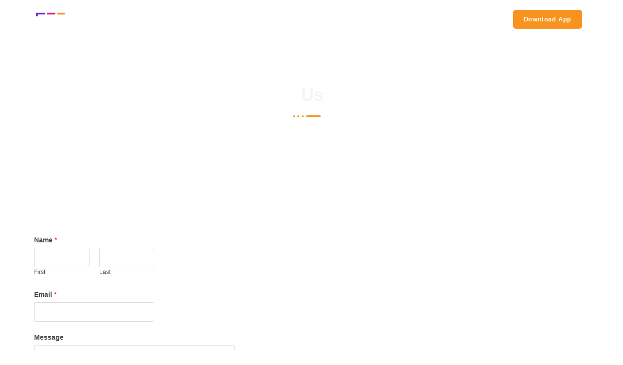

--- FILE ---
content_type: text/css
request_url: https://inchbank.ca/wp-content/uploads/elementor/css/post-2821.css?ver=1770111512
body_size: 571
content:
.elementor-2821 .elementor-element.elementor-element-26123ea:not(.elementor-motion-effects-element-type-background), .elementor-2821 .elementor-element.elementor-element-26123ea > .elementor-motion-effects-container > .elementor-motion-effects-layer{background-color:#F0F0F5;}.elementor-2821 .elementor-element.elementor-element-26123ea{transition:background 0.3s, border 0.3s, border-radius 0.3s, box-shadow 0.3s;margin-top:0px;margin-bottom:0px;padding:45px 15px 5px 15px;}.elementor-2821 .elementor-element.elementor-element-26123ea > .elementor-background-overlay{transition:background 0.3s, border-radius 0.3s, opacity 0.3s;}.elementor-2821 .elementor-element.elementor-element-8cb2cfc > .elementor-element-populated{margin:0px 0px 0px 55px;--e-column-margin-right:0px;--e-column-margin-left:55px;}.elementor-2821 .elementor-element.elementor-element-88bae70 > .elementor-widget-container{margin:14px 0px 0px 6px;}.elementor-2821 .elementor-element.elementor-element-88bae70{text-align:start;}.elementor-2821 .elementor-element.elementor-element-88bae70 img{width:48%;}.elementor-2821 .elementor-element.elementor-element-fdea2a2 > .elementor-widget-container{margin:0px 54px 0px 4px;padding:0px 32px 0px 0px;}.elementor-2821 .elementor-element.elementor-element-c2bbece > .elementor-widget-container{margin:21px 0px 0px 0px;}.elementor-2821 .elementor-element.elementor-element-c2bbece{text-align:start;}.elementor-2821 .elementor-element.elementor-element-c2bbece .elementor-heading-title{font-size:25px;}.elementor-2821 .elementor-element.elementor-element-5ee843c > .elementor-widget-container{margin:0px 0px 0px 0px;padding:0px 0px 0px 0px;}.elementor-2821 .elementor-element.elementor-element-5ee843c .elementor-icon-list-items:not(.elementor-inline-items) .elementor-icon-list-item:not(:last-child){padding-block-end:calc(3px/2);}.elementor-2821 .elementor-element.elementor-element-5ee843c .elementor-icon-list-items:not(.elementor-inline-items) .elementor-icon-list-item:not(:first-child){margin-block-start:calc(3px/2);}.elementor-2821 .elementor-element.elementor-element-5ee843c .elementor-icon-list-items.elementor-inline-items .elementor-icon-list-item{margin-inline:calc(3px/2);}.elementor-2821 .elementor-element.elementor-element-5ee843c .elementor-icon-list-items.elementor-inline-items{margin-inline:calc(-3px/2);}.elementor-2821 .elementor-element.elementor-element-5ee843c .elementor-icon-list-items.elementor-inline-items .elementor-icon-list-item:after{inset-inline-end:calc(-3px/2);}.elementor-2821 .elementor-element.elementor-element-5ee843c .elementor-icon-list-icon i{transition:color 0.3s;}.elementor-2821 .elementor-element.elementor-element-5ee843c .elementor-icon-list-icon svg{transition:fill 0.3s;}.elementor-2821 .elementor-element.elementor-element-5ee843c{--e-icon-list-icon-size:14px;--icon-vertical-offset:0px;}.elementor-2821 .elementor-element.elementor-element-5ee843c .elementor-icon-list-text{color:#000000;transition:color 0.3s;}.elementor-2821 .elementor-element.elementor-element-5ee843c .elementor-icon-list-item:hover .elementor-icon-list-text{color:var( --e-global-color-9a23c7c );}.elementor-2821 .elementor-element.elementor-element-27f1953 > .elementor-widget-container{margin:24px 0px 0px 5px;}.elementor-2821 .elementor-element.elementor-element-27f1953 .elementor-heading-title{font-size:25px;}.elementor-2821 .elementor-element.elementor-element-b2be5e9 .elementor-repeater-item-0fe9f80.elementor-social-icon{background-color:var( --e-global-color-ea99e6a );}.elementor-2821 .elementor-element.elementor-element-b2be5e9 .elementor-repeater-item-bbde1aa.elementor-social-icon{background-color:var( --e-global-color-d5b1bff );}.elementor-2821 .elementor-element.elementor-element-b2be5e9 .elementor-repeater-item-c2f64ef.elementor-social-icon{background-color:var( --e-global-color-9a23c7c );}.elementor-2821 .elementor-element.elementor-element-b2be5e9{--grid-template-columns:repeat(6, auto);--icon-size:18px;--grid-column-gap:5px;--grid-row-gap:0px;}.elementor-2821 .elementor-element.elementor-element-b2be5e9 .elementor-widget-container{text-align:left;}.elementor-2821 .elementor-element.elementor-element-b2be5e9 > .elementor-widget-container{margin:0px 0px 0px 5px;}.elementor-2821 .elementor-element.elementor-element-b2be5e9 .elementor-social-icon{--icon-padding:0.7em;}.elementor-2821 .elementor-element.elementor-element-b2be5e9 .elementor-icon{border-radius:10px 10px 10px 10px;}.elementor-2821 .elementor-element.elementor-element-cca3809 > .elementor-widget-container{margin:0px 0px 0px 8px;}@media(max-width:1024px){.elementor-2821 .elementor-element.elementor-element-8cb2cfc > .elementor-element-populated{margin:0px 0px 0px 32px;--e-column-margin-right:0px;--e-column-margin-left:32px;padding:0px 0px 0px 0px;}.elementor-2821 .elementor-element.elementor-element-27f1953 .elementor-heading-title{font-size:23px;}.elementor-2821 .elementor-element.elementor-element-b2be5e9{--icon-size:12px;}}@media(max-width:767px){.elementor-2821 .elementor-element.elementor-element-26123ea{margin-top:0px;margin-bottom:0px;padding:50px 0px 25px 9px;}.elementor-2821 .elementor-element.elementor-element-8cb2cfc{width:50%;}.elementor-2821 .elementor-element.elementor-element-8cb2cfc > .elementor-element-populated{margin:0px 0px 0px 10px;--e-column-margin-right:0px;--e-column-margin-left:10px;}.elementor-2821 .elementor-element.elementor-element-88bae70 > .elementor-widget-container{margin:0px 0px 0px 0px;padding:0px 0px 0px 0px;}.elementor-2821 .elementor-element.elementor-element-88bae70 img{width:70%;}.elementor-2821 .elementor-element.elementor-element-fdea2a2 > .elementor-widget-container{margin:0px 0px 0px 0px;padding:0px 0px 0px 0px;}.elementor-2821 .elementor-element.elementor-element-c146037{width:46%;}.elementor-2821 .elementor-element.elementor-element-c146037 > .elementor-element-populated{margin:0px 0px 0px 8px;--e-column-margin-right:0px;--e-column-margin-left:8px;padding:22px 0px 0px 12px;}.elementor-2821 .elementor-element.elementor-element-c2bbece > .elementor-widget-container{margin:0px 0px 0px 0px;}.elementor-2821 .elementor-element.elementor-element-c2bbece .elementor-heading-title{font-size:19px;}.elementor-2821 .elementor-element.elementor-element-5ee843c > .elementor-widget-container{margin:0px 0px 0px 0px;padding:0px 0px 0px 0px;}.elementor-2821 .elementor-element.elementor-element-a4c37ff{width:100%;}.elementor-2821 .elementor-element.elementor-element-27f1953 > .elementor-widget-container{margin:0px 0px -8px 0px;padding:0px 0px 0px 0px;}.elementor-2821 .elementor-element.elementor-element-27f1953{text-align:center;}.elementor-2821 .elementor-element.elementor-element-27f1953 .elementor-heading-title{font-size:17px;}.elementor-2821 .elementor-element.elementor-element-b2be5e9 .elementor-widget-container{text-align:center;}.elementor-2821 .elementor-element.elementor-element-b2be5e9 > .elementor-widget-container{margin:4px 0px 0px 12px;}.elementor-2821 .elementor-element.elementor-element-b2be5e9{--icon-size:12px;}.elementor-2821 .elementor-element.elementor-element-b2be5e9 .elementor-social-icon{--icon-padding:0.6em;}.elementor-2821 .elementor-element.elementor-element-cca3809 > .elementor-widget-container{margin:-7px 0px 0px 0px;padding:0px 0px 0px 10px;}.elementor-2821 .elementor-element.elementor-element-cca3809{text-align:center;}}@media(min-width:768px){.elementor-2821 .elementor-element.elementor-element-8cb2cfc{width:40%;}.elementor-2821 .elementor-element.elementor-element-c146037{width:30%;}.elementor-2821 .elementor-element.elementor-element-a4c37ff{width:29.333%;}}

--- FILE ---
content_type: text/css
request_url: https://inchbank.ca/wp-content/uploads/elementor/css/post-2149.css?ver=1770124851
body_size: 900
content:
.elementor-2149 .elementor-element.elementor-element-bb288fa:not(.elementor-motion-effects-element-type-background), .elementor-2149 .elementor-element.elementor-element-bb288fa > .elementor-motion-effects-container > .elementor-motion-effects-layer{background-image:url("https://inchbank.ca/wp-content/uploads/2022/12/cheerful-call-center-operators-during-working-process.jpg");background-position:center center;background-repeat:no-repeat;background-size:cover;}.elementor-2149 .elementor-element.elementor-element-bb288fa > .elementor-background-overlay{background-color:transparent;background-image:linear-gradient(270deg, #474747 66%, #F852AD 100%);opacity:0.7;transition:background 0.3s, border-radius 0.3s, opacity 0.3s;}.elementor-2149 .elementor-element.elementor-element-bb288fa .elementor-background-overlay{filter:brightness( 100% ) contrast( 100% ) saturate( 100% ) blur( 0px ) hue-rotate( 0deg );}.elementor-2149 .elementor-element.elementor-element-bb288fa{transition:background 0.3s, border 0.3s, border-radius 0.3s, box-shadow 0.3s;padding:220px 0px 100px 0px;}.elementor-2149 .elementor-element.elementor-element-bb288fa > .elementor-shape-bottom svg{width:calc(100% + 1.3px);height:73px;}.elementor-2149 .elementor-element.elementor-element-d515f94 > .elementor-element-populated{margin:-106px 0px 0px 0px;--e-column-margin-right:0px;--e-column-margin-left:0px;padding:56px 5px 60px 5px;}.elementor-2149 .elementor-element.elementor-element-c4b6e35 > .elementor-widget-container{margin:0px 0px 0px 0px;}.elementor-2149 .elementor-element.elementor-element-c4b6e35 .elementskit-section-title-wraper .elementskit-section-title{color:#FFFFFF;margin:0px 0px 17px 0px;font-family:"Playfair Display", Sans-serif;font-size:36px;font-weight:700;}.elementor-2149 .elementor-element.elementor-element-c4b6e35 .elementskit-section-title-wraper .elementskit-section-title > span{color:#F5F4F4;}.elementor-2149 .elementor-element.elementor-element-c4b6e35 .elementskit-section-title-wraper .elementskit-section-title:hover > span{color:var( --e-global-color-d5b1bff );}.elementor-2149 .elementor-element.elementor-element-c4b6e35 .elementskit-section-title-wraper .elementskit-section-title span:last-child, .elementor-2149 .elementor-element.elementor-element-c4b6e35 .elementskit-section-title-wraper .elementskit-section-title > span{font-family:"Playfair Display", Sans-serif;font-size:36px;font-weight:700;}.elementor-2149 .elementor-element.elementor-element-c4b6e35 .elementskit-section-title-wraper .elementskit-border-divider, .elementor-2149 .elementor-element.elementor-element-c4b6e35 .elementskit-border-divider::before{height:4px;}.elementor-2149 .elementor-element.elementor-element-c4b6e35 .elementskit-section-title-wraper .elementskit-border-divider.elementskit-style-long{height:4px;color:var( --e-global-color-9a23c7c );}.elementor-2149 .elementor-element.elementor-element-c4b6e35 .elementskit-section-title-wraper .elementskit-border-star{height:4px;color:var( --e-global-color-9a23c7c );}.elementor-2149 .elementor-element.elementor-element-c4b6e35 .elementskit-section-title-wraper .ekit_heading_separetor_wraper{margin:0px 0px 0px 121px;}.elementor-2149 .elementor-element.elementor-element-c4b6e35 .elementskit-section-title-wraper .elementskit-border-divider{background:var( --e-global-color-9a23c7c );}.elementor-2149 .elementor-element.elementor-element-c4b6e35 .elementskit-section-title-wraper .elementskit-border-divider:before{background-color:var( --e-global-color-9a23c7c );color:var( --e-global-color-9a23c7c );}.elementor-2149 .elementor-element.elementor-element-c4b6e35 .elementskit-section-title-wraper .elementskit-border-star:after{background-color:var( --e-global-color-9a23c7c );}.elementor-2149 .elementor-element.elementor-element-260930f:not(.elementor-motion-effects-element-type-background) > .elementor-widget-wrap, .elementor-2149 .elementor-element.elementor-element-260930f > .elementor-widget-wrap > .elementor-motion-effects-container > .elementor-motion-effects-layer{background-color:#FFFFFF;}.elementor-bc-flex-widget .elementor-2149 .elementor-element.elementor-element-260930f.elementor-column .elementor-widget-wrap{align-items:center;}.elementor-2149 .elementor-element.elementor-element-260930f.elementor-column.elementor-element[data-element_type="column"] > .elementor-widget-wrap.elementor-element-populated{align-content:center;align-items:center;}.elementor-2149 .elementor-element.elementor-element-260930f > .elementor-element-populated, .elementor-2149 .elementor-element.elementor-element-260930f > .elementor-element-populated > .elementor-background-overlay, .elementor-2149 .elementor-element.elementor-element-260930f > .elementor-background-slideshow{border-radius:15px 15px 15px 15px;}.elementor-2149 .elementor-element.elementor-element-260930f > .elementor-element-populated{transition:background 0.3s, border 0.3s, border-radius 0.3s, box-shadow 0.3s;margin:70px 70px 70px 70px;--e-column-margin-right:70px;--e-column-margin-left:70px;padding:0px 0px 0px 0px;}.elementor-2149 .elementor-element.elementor-element-260930f > .elementor-element-populated > .elementor-background-overlay{transition:background 0.3s, border-radius 0.3s, opacity 0.3s;}.elementor-2149 .elementor-element.elementor-element-9dc72c0{width:auto;max-width:auto;align-self:center;}.elementor-2149 .elementor-element.elementor-element-9dc72c0 > .elementor-widget-container{margin:0px 0px 0px 0px;}@media(max-width:767px){.elementor-2149 .elementor-element.elementor-element-c4b6e35 .elementskit-section-title-wraper .elementskit-section-title{font-size:26px;}.elementor-2149 .elementor-element.elementor-element-c4b6e35 .elementskit-section-title-wraper .elementskit-section-title span:last-child, .elementor-2149 .elementor-element.elementor-element-c4b6e35 .elementskit-section-title-wraper .elementskit-section-title > span{font-size:29px;}.elementor-2149 .elementor-element.elementor-element-c4b6e35 .elementskit-section-title-wraper .ekit_heading_separetor_wraper{margin:0px 0px 0px 77px;}.elementor-2149 .elementor-element.elementor-element-260930f > .elementor-element-populated{margin:0px 0px 0px 0px;--e-column-margin-right:0px;--e-column-margin-left:0px;padding:1em 1em 1em 1em;}}